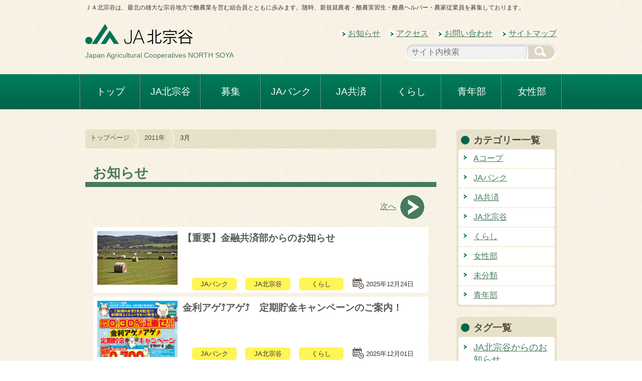

--- FILE ---
content_type: text/html; charset=UTF-8
request_url: https://ja-kitasouya.jp/news/date/2011/03
body_size: 68269
content:
<!DOCTYPE html>
<!--[if IE 7]>
<html class="ie ie7" lang="ja">
<![endif]-->
<!--[if IE 8]>
<html class="ie ie8" lang="ja">
<![endif]-->
<!--[if !(IE 7) | !(IE 8) ]><!-->
<html lang="ja">
<!--<![endif]-->
<!--[if lt IE 9]>
<script src="https://ja-kitasouya.jp/wp-content/themes/ja-kitasouya1.0/js/html5.js"></script>
<script src="https://ja-kitasouya.jp/wp-content/themes/ja-kitasouya1.0/js/html5shiv.min.js"></script>
<script src="https://ja-kitasouya.jp/wp-content/themes/ja-kitasouya1.0/js/css3-mediaqueries.js"></script>
<script src="https://ja-kitasouya.jp/wp-content/themes/ja-kitasouya1.0/js/selectivizr-min.js"></script>
<![endif]-->
<head>
    <meta http-equiv="X-UA-Compatible" content="IE=edge">
    <meta charset="UTF-8">
    <meta http-equiv="Content-Style-Type" content="text/css; charset=utf-8" />
    <meta name="viewport" content="width=device-width,initial-scale=1.0">
    <meta name="google-site-verification" content="6W6ZWLrF4vDiESTC_3jtIPSeHanFoT3GRotgPfA8x3w" />
    <meta property="og:type" content="website"><meta property="og:site_name" content="JA北宗谷"><meta name="description" content="ＪＡ北宗谷は、最北の雄大な宗谷地方で酪農業を営む組合員とともに歩みます。随時、新規就農者・酪農実習生・酪農ヘルパー・農家従業員を募集しております。"><meta property="og:description" content="ＪＡ北宗谷は、最北の雄大な宗谷地方で酪農業を営む組合員とともに歩みます。随時、新規就農者・酪農実習生・酪農ヘルパー・農家従業員を募集しております。"><meta property="og:title" content="3月 | 2011 | " /><meta property="og:url" content="https://ja-kitasouya.jp/news/date/2011/03"><meta property="og:image" content="https://ja-kitasouya.jp/wp-content/themes/ja-kitasouya1.0/img/noimg.jpg"><meta property="fb:app_id" content="533643010114011"><meta property="fb:admins" content="1373401666"><meta property="og:locale" content="ja_JP" ><meta name="keywords" content="JA北宗谷,稚内市,沼川,豊富町,酪農,牛乳">    <title>JA北宗谷 ｜ 2011 ｜ 3月</title>
    <link rel="shortcut icon" href="https://ja-kitasouya.jp/wp-content/themes/ja-kitasouya1.0/img/icon/favicon.ico">
    <link rel="apple-touch-icon" href="https://ja-kitasouya.jp/wp-content/themes/ja-kitasouya1.0/img/icon/icon.png">
    <link rel="apple-touch-icon" href="https://ja-kitasouya.jp/wp-content/themes/ja-kitasouya1.0/img/icon/icon-72.png">
    <link rel="apple-touch-icon" href="https://ja-kitasouya.jp/wp-content/themes/ja-kitasouya1.0/img/icon/icon@2x.png">
    <link rel="apple-touch-icon" href="https://ja-kitasouya.jp/wp-content/themes/ja-kitasouya1.0/img/icon/icon-72@2x.png">
    <link rel="stylesheet" href="https://ja-kitasouya.jp/wp-content/themes/ja-kitasouya1.0/normalize.css">
    <link href='https://fonts.googleapis.com/css?family=Lato:400,700,900' rel='stylesheet' type='text/css'>
       <link rel="stylesheet" href="https://ja-kitasouya.jp/wp-content/themes/ja-kitasouya1.0/style.css?v=2">
        <meta name='robots' content='max-image-preview:large' />
	<style>img:is([sizes="auto" i], [sizes^="auto," i]) { contain-intrinsic-size: 3000px 1500px }</style>
	<link rel='dns-prefetch' href='//ajax.googleapis.com' />
<script type="text/javascript">
/* <![CDATA[ */
window._wpemojiSettings = {"baseUrl":"https:\/\/s.w.org\/images\/core\/emoji\/16.0.1\/72x72\/","ext":".png","svgUrl":"https:\/\/s.w.org\/images\/core\/emoji\/16.0.1\/svg\/","svgExt":".svg","source":{"concatemoji":"https:\/\/ja-kitasouya.jp\/wp-includes\/js\/wp-emoji-release.min.js?ver=6.8.3"}};
/*! This file is auto-generated */
!function(s,n){var o,i,e;function c(e){try{var t={supportTests:e,timestamp:(new Date).valueOf()};sessionStorage.setItem(o,JSON.stringify(t))}catch(e){}}function p(e,t,n){e.clearRect(0,0,e.canvas.width,e.canvas.height),e.fillText(t,0,0);var t=new Uint32Array(e.getImageData(0,0,e.canvas.width,e.canvas.height).data),a=(e.clearRect(0,0,e.canvas.width,e.canvas.height),e.fillText(n,0,0),new Uint32Array(e.getImageData(0,0,e.canvas.width,e.canvas.height).data));return t.every(function(e,t){return e===a[t]})}function u(e,t){e.clearRect(0,0,e.canvas.width,e.canvas.height),e.fillText(t,0,0);for(var n=e.getImageData(16,16,1,1),a=0;a<n.data.length;a++)if(0!==n.data[a])return!1;return!0}function f(e,t,n,a){switch(t){case"flag":return n(e,"\ud83c\udff3\ufe0f\u200d\u26a7\ufe0f","\ud83c\udff3\ufe0f\u200b\u26a7\ufe0f")?!1:!n(e,"\ud83c\udde8\ud83c\uddf6","\ud83c\udde8\u200b\ud83c\uddf6")&&!n(e,"\ud83c\udff4\udb40\udc67\udb40\udc62\udb40\udc65\udb40\udc6e\udb40\udc67\udb40\udc7f","\ud83c\udff4\u200b\udb40\udc67\u200b\udb40\udc62\u200b\udb40\udc65\u200b\udb40\udc6e\u200b\udb40\udc67\u200b\udb40\udc7f");case"emoji":return!a(e,"\ud83e\udedf")}return!1}function g(e,t,n,a){var r="undefined"!=typeof WorkerGlobalScope&&self instanceof WorkerGlobalScope?new OffscreenCanvas(300,150):s.createElement("canvas"),o=r.getContext("2d",{willReadFrequently:!0}),i=(o.textBaseline="top",o.font="600 32px Arial",{});return e.forEach(function(e){i[e]=t(o,e,n,a)}),i}function t(e){var t=s.createElement("script");t.src=e,t.defer=!0,s.head.appendChild(t)}"undefined"!=typeof Promise&&(o="wpEmojiSettingsSupports",i=["flag","emoji"],n.supports={everything:!0,everythingExceptFlag:!0},e=new Promise(function(e){s.addEventListener("DOMContentLoaded",e,{once:!0})}),new Promise(function(t){var n=function(){try{var e=JSON.parse(sessionStorage.getItem(o));if("object"==typeof e&&"number"==typeof e.timestamp&&(new Date).valueOf()<e.timestamp+604800&&"object"==typeof e.supportTests)return e.supportTests}catch(e){}return null}();if(!n){if("undefined"!=typeof Worker&&"undefined"!=typeof OffscreenCanvas&&"undefined"!=typeof URL&&URL.createObjectURL&&"undefined"!=typeof Blob)try{var e="postMessage("+g.toString()+"("+[JSON.stringify(i),f.toString(),p.toString(),u.toString()].join(",")+"));",a=new Blob([e],{type:"text/javascript"}),r=new Worker(URL.createObjectURL(a),{name:"wpTestEmojiSupports"});return void(r.onmessage=function(e){c(n=e.data),r.terminate(),t(n)})}catch(e){}c(n=g(i,f,p,u))}t(n)}).then(function(e){for(var t in e)n.supports[t]=e[t],n.supports.everything=n.supports.everything&&n.supports[t],"flag"!==t&&(n.supports.everythingExceptFlag=n.supports.everythingExceptFlag&&n.supports[t]);n.supports.everythingExceptFlag=n.supports.everythingExceptFlag&&!n.supports.flag,n.DOMReady=!1,n.readyCallback=function(){n.DOMReady=!0}}).then(function(){return e}).then(function(){var e;n.supports.everything||(n.readyCallback(),(e=n.source||{}).concatemoji?t(e.concatemoji):e.wpemoji&&e.twemoji&&(t(e.twemoji),t(e.wpemoji)))}))}((window,document),window._wpemojiSettings);
/* ]]> */
</script>
<style id='wp-emoji-styles-inline-css' type='text/css'>

	img.wp-smiley, img.emoji {
		display: inline !important;
		border: none !important;
		box-shadow: none !important;
		height: 1em !important;
		width: 1em !important;
		margin: 0 0.07em !important;
		vertical-align: -0.1em !important;
		background: none !important;
		padding: 0 !important;
	}
</style>
<link rel='stylesheet' id='wp-block-library-css' href='https://ja-kitasouya.jp/wp-includes/css/dist/block-library/style.min.css?ver=6.8.3' type='text/css' media='all' />
<style id='classic-theme-styles-inline-css' type='text/css'>
/*! This file is auto-generated */
.wp-block-button__link{color:#fff;background-color:#32373c;border-radius:9999px;box-shadow:none;text-decoration:none;padding:calc(.667em + 2px) calc(1.333em + 2px);font-size:1.125em}.wp-block-file__button{background:#32373c;color:#fff;text-decoration:none}
</style>
<style id='global-styles-inline-css' type='text/css'>
:root{--wp--preset--aspect-ratio--square: 1;--wp--preset--aspect-ratio--4-3: 4/3;--wp--preset--aspect-ratio--3-4: 3/4;--wp--preset--aspect-ratio--3-2: 3/2;--wp--preset--aspect-ratio--2-3: 2/3;--wp--preset--aspect-ratio--16-9: 16/9;--wp--preset--aspect-ratio--9-16: 9/16;--wp--preset--color--black: #000000;--wp--preset--color--cyan-bluish-gray: #abb8c3;--wp--preset--color--white: #ffffff;--wp--preset--color--pale-pink: #f78da7;--wp--preset--color--vivid-red: #cf2e2e;--wp--preset--color--luminous-vivid-orange: #ff6900;--wp--preset--color--luminous-vivid-amber: #fcb900;--wp--preset--color--light-green-cyan: #7bdcb5;--wp--preset--color--vivid-green-cyan: #00d084;--wp--preset--color--pale-cyan-blue: #8ed1fc;--wp--preset--color--vivid-cyan-blue: #0693e3;--wp--preset--color--vivid-purple: #9b51e0;--wp--preset--gradient--vivid-cyan-blue-to-vivid-purple: linear-gradient(135deg,rgba(6,147,227,1) 0%,rgb(155,81,224) 100%);--wp--preset--gradient--light-green-cyan-to-vivid-green-cyan: linear-gradient(135deg,rgb(122,220,180) 0%,rgb(0,208,130) 100%);--wp--preset--gradient--luminous-vivid-amber-to-luminous-vivid-orange: linear-gradient(135deg,rgba(252,185,0,1) 0%,rgba(255,105,0,1) 100%);--wp--preset--gradient--luminous-vivid-orange-to-vivid-red: linear-gradient(135deg,rgba(255,105,0,1) 0%,rgb(207,46,46) 100%);--wp--preset--gradient--very-light-gray-to-cyan-bluish-gray: linear-gradient(135deg,rgb(238,238,238) 0%,rgb(169,184,195) 100%);--wp--preset--gradient--cool-to-warm-spectrum: linear-gradient(135deg,rgb(74,234,220) 0%,rgb(151,120,209) 20%,rgb(207,42,186) 40%,rgb(238,44,130) 60%,rgb(251,105,98) 80%,rgb(254,248,76) 100%);--wp--preset--gradient--blush-light-purple: linear-gradient(135deg,rgb(255,206,236) 0%,rgb(152,150,240) 100%);--wp--preset--gradient--blush-bordeaux: linear-gradient(135deg,rgb(254,205,165) 0%,rgb(254,45,45) 50%,rgb(107,0,62) 100%);--wp--preset--gradient--luminous-dusk: linear-gradient(135deg,rgb(255,203,112) 0%,rgb(199,81,192) 50%,rgb(65,88,208) 100%);--wp--preset--gradient--pale-ocean: linear-gradient(135deg,rgb(255,245,203) 0%,rgb(182,227,212) 50%,rgb(51,167,181) 100%);--wp--preset--gradient--electric-grass: linear-gradient(135deg,rgb(202,248,128) 0%,rgb(113,206,126) 100%);--wp--preset--gradient--midnight: linear-gradient(135deg,rgb(2,3,129) 0%,rgb(40,116,252) 100%);--wp--preset--font-size--small: 13px;--wp--preset--font-size--medium: 20px;--wp--preset--font-size--large: 36px;--wp--preset--font-size--x-large: 42px;--wp--preset--spacing--20: 0.44rem;--wp--preset--spacing--30: 0.67rem;--wp--preset--spacing--40: 1rem;--wp--preset--spacing--50: 1.5rem;--wp--preset--spacing--60: 2.25rem;--wp--preset--spacing--70: 3.38rem;--wp--preset--spacing--80: 5.06rem;--wp--preset--shadow--natural: 6px 6px 9px rgba(0, 0, 0, 0.2);--wp--preset--shadow--deep: 12px 12px 50px rgba(0, 0, 0, 0.4);--wp--preset--shadow--sharp: 6px 6px 0px rgba(0, 0, 0, 0.2);--wp--preset--shadow--outlined: 6px 6px 0px -3px rgba(255, 255, 255, 1), 6px 6px rgba(0, 0, 0, 1);--wp--preset--shadow--crisp: 6px 6px 0px rgba(0, 0, 0, 1);}:where(.is-layout-flex){gap: 0.5em;}:where(.is-layout-grid){gap: 0.5em;}body .is-layout-flex{display: flex;}.is-layout-flex{flex-wrap: wrap;align-items: center;}.is-layout-flex > :is(*, div){margin: 0;}body .is-layout-grid{display: grid;}.is-layout-grid > :is(*, div){margin: 0;}:where(.wp-block-columns.is-layout-flex){gap: 2em;}:where(.wp-block-columns.is-layout-grid){gap: 2em;}:where(.wp-block-post-template.is-layout-flex){gap: 1.25em;}:where(.wp-block-post-template.is-layout-grid){gap: 1.25em;}.has-black-color{color: var(--wp--preset--color--black) !important;}.has-cyan-bluish-gray-color{color: var(--wp--preset--color--cyan-bluish-gray) !important;}.has-white-color{color: var(--wp--preset--color--white) !important;}.has-pale-pink-color{color: var(--wp--preset--color--pale-pink) !important;}.has-vivid-red-color{color: var(--wp--preset--color--vivid-red) !important;}.has-luminous-vivid-orange-color{color: var(--wp--preset--color--luminous-vivid-orange) !important;}.has-luminous-vivid-amber-color{color: var(--wp--preset--color--luminous-vivid-amber) !important;}.has-light-green-cyan-color{color: var(--wp--preset--color--light-green-cyan) !important;}.has-vivid-green-cyan-color{color: var(--wp--preset--color--vivid-green-cyan) !important;}.has-pale-cyan-blue-color{color: var(--wp--preset--color--pale-cyan-blue) !important;}.has-vivid-cyan-blue-color{color: var(--wp--preset--color--vivid-cyan-blue) !important;}.has-vivid-purple-color{color: var(--wp--preset--color--vivid-purple) !important;}.has-black-background-color{background-color: var(--wp--preset--color--black) !important;}.has-cyan-bluish-gray-background-color{background-color: var(--wp--preset--color--cyan-bluish-gray) !important;}.has-white-background-color{background-color: var(--wp--preset--color--white) !important;}.has-pale-pink-background-color{background-color: var(--wp--preset--color--pale-pink) !important;}.has-vivid-red-background-color{background-color: var(--wp--preset--color--vivid-red) !important;}.has-luminous-vivid-orange-background-color{background-color: var(--wp--preset--color--luminous-vivid-orange) !important;}.has-luminous-vivid-amber-background-color{background-color: var(--wp--preset--color--luminous-vivid-amber) !important;}.has-light-green-cyan-background-color{background-color: var(--wp--preset--color--light-green-cyan) !important;}.has-vivid-green-cyan-background-color{background-color: var(--wp--preset--color--vivid-green-cyan) !important;}.has-pale-cyan-blue-background-color{background-color: var(--wp--preset--color--pale-cyan-blue) !important;}.has-vivid-cyan-blue-background-color{background-color: var(--wp--preset--color--vivid-cyan-blue) !important;}.has-vivid-purple-background-color{background-color: var(--wp--preset--color--vivid-purple) !important;}.has-black-border-color{border-color: var(--wp--preset--color--black) !important;}.has-cyan-bluish-gray-border-color{border-color: var(--wp--preset--color--cyan-bluish-gray) !important;}.has-white-border-color{border-color: var(--wp--preset--color--white) !important;}.has-pale-pink-border-color{border-color: var(--wp--preset--color--pale-pink) !important;}.has-vivid-red-border-color{border-color: var(--wp--preset--color--vivid-red) !important;}.has-luminous-vivid-orange-border-color{border-color: var(--wp--preset--color--luminous-vivid-orange) !important;}.has-luminous-vivid-amber-border-color{border-color: var(--wp--preset--color--luminous-vivid-amber) !important;}.has-light-green-cyan-border-color{border-color: var(--wp--preset--color--light-green-cyan) !important;}.has-vivid-green-cyan-border-color{border-color: var(--wp--preset--color--vivid-green-cyan) !important;}.has-pale-cyan-blue-border-color{border-color: var(--wp--preset--color--pale-cyan-blue) !important;}.has-vivid-cyan-blue-border-color{border-color: var(--wp--preset--color--vivid-cyan-blue) !important;}.has-vivid-purple-border-color{border-color: var(--wp--preset--color--vivid-purple) !important;}.has-vivid-cyan-blue-to-vivid-purple-gradient-background{background: var(--wp--preset--gradient--vivid-cyan-blue-to-vivid-purple) !important;}.has-light-green-cyan-to-vivid-green-cyan-gradient-background{background: var(--wp--preset--gradient--light-green-cyan-to-vivid-green-cyan) !important;}.has-luminous-vivid-amber-to-luminous-vivid-orange-gradient-background{background: var(--wp--preset--gradient--luminous-vivid-amber-to-luminous-vivid-orange) !important;}.has-luminous-vivid-orange-to-vivid-red-gradient-background{background: var(--wp--preset--gradient--luminous-vivid-orange-to-vivid-red) !important;}.has-very-light-gray-to-cyan-bluish-gray-gradient-background{background: var(--wp--preset--gradient--very-light-gray-to-cyan-bluish-gray) !important;}.has-cool-to-warm-spectrum-gradient-background{background: var(--wp--preset--gradient--cool-to-warm-spectrum) !important;}.has-blush-light-purple-gradient-background{background: var(--wp--preset--gradient--blush-light-purple) !important;}.has-blush-bordeaux-gradient-background{background: var(--wp--preset--gradient--blush-bordeaux) !important;}.has-luminous-dusk-gradient-background{background: var(--wp--preset--gradient--luminous-dusk) !important;}.has-pale-ocean-gradient-background{background: var(--wp--preset--gradient--pale-ocean) !important;}.has-electric-grass-gradient-background{background: var(--wp--preset--gradient--electric-grass) !important;}.has-midnight-gradient-background{background: var(--wp--preset--gradient--midnight) !important;}.has-small-font-size{font-size: var(--wp--preset--font-size--small) !important;}.has-medium-font-size{font-size: var(--wp--preset--font-size--medium) !important;}.has-large-font-size{font-size: var(--wp--preset--font-size--large) !important;}.has-x-large-font-size{font-size: var(--wp--preset--font-size--x-large) !important;}
:where(.wp-block-post-template.is-layout-flex){gap: 1.25em;}:where(.wp-block-post-template.is-layout-grid){gap: 1.25em;}
:where(.wp-block-columns.is-layout-flex){gap: 2em;}:where(.wp-block-columns.is-layout-grid){gap: 2em;}
:root :where(.wp-block-pullquote){font-size: 1.5em;line-height: 1.6;}
</style>
<link rel='stylesheet' id='contact-form-7-css' href='https://ja-kitasouya.jp/wp-content/plugins/contact-form-7/includes/css/styles.css?ver=6.1.2' type='text/css' media='all' />
<link rel='stylesheet' id='responsive-lightbox-nivo-css' href='https://ja-kitasouya.jp/wp-content/plugins/responsive-lightbox/assets/nivo/nivo-lightbox.min.css?ver=1.3.1' type='text/css' media='all' />
<link rel='stylesheet' id='responsive-lightbox-nivo-default-css' href='https://ja-kitasouya.jp/wp-content/plugins/responsive-lightbox/assets/nivo/themes/default/default.css?ver=1.3.1' type='text/css' media='all' />
<!--n2css--><!--n2js--><script type="text/javascript" src="https://ajax.googleapis.com/ajax/libs/jquery/2.1.1/jquery.min.js?ver=2.1.1" id="jquery-js"></script>
<script type="text/javascript" src="https://ja-kitasouya.jp/wp-content/plugins/responsive-lightbox/assets/nivo/nivo-lightbox.min.js?ver=1.3.1" id="responsive-lightbox-nivo-js"></script>
<script type="text/javascript" src="https://ja-kitasouya.jp/wp-includes/js/underscore.min.js?ver=1.13.7" id="underscore-js"></script>
<script type="text/javascript" src="https://ja-kitasouya.jp/wp-content/plugins/responsive-lightbox/assets/infinitescroll/infinite-scroll.pkgd.min.js?ver=4.0.1" id="responsive-lightbox-infinite-scroll-js"></script>
<script type="text/javascript" id="responsive-lightbox-js-before">
/* <![CDATA[ */
var rlArgs = {"script":"nivo","selector":"lightbox","customEvents":"","activeGalleries":true,"effect":"fall","clickOverlayToClose":true,"keyboardNav":true,"errorMessage":"The requested content cannot be loaded. Please try again later.","woocommerce_gallery":false,"ajaxurl":"https:\/\/ja-kitasouya.jp\/wp-admin\/admin-ajax.php","nonce":"9f41c3adfa","preview":false,"postId":665,"scriptExtension":false};
/* ]]> */
</script>
<script type="text/javascript" src="https://ja-kitasouya.jp/wp-content/plugins/responsive-lightbox/js/front.js?ver=2.5.3" id="responsive-lightbox-js"></script>
<link rel="https://api.w.org/" href="https://ja-kitasouya.jp/wp-json/" /><link rel="EditURI" type="application/rsd+xml" title="RSD" href="https://ja-kitasouya.jp/xmlrpc.php?rsd" />
<meta name="generator" content="WordPress 6.8.3" />
<script src="https://ja-kitasouya.jp/wp-content/themes/ja-kitasouya1.0/js/jquery.heightLine.js"></script>
<script>
jQuery(function ($) {
$("#recruit-all>li").heightLine({
    minWidth:540
});
});
</script>
</head>
<body id="pagetop">
<svg class="defs">
    <symbol id="sv-camera" viewBox="0 0 28 28" >
        <g>
        <g>
        <path d="M21,20c0,1.657-1.343,3-3,3H3c-1.657,0-3-1.343-3-3V9c0-1.657,1.343-3,3-3h15c1.657,0,3,1.343,3,3
            V20z"/>
        </g>
        <g>
        <path d="M28,20.22c0,1.59-1.01,2.07-2.244,1.068l-5.723-4.65c-1.234-1.003-1.234-2.643,0-3.646l5.723-4.65
            C26.99,7.339,28,7.819,28,9.409V20.22z"/>
        </g>
        </g>
    </symbol>
    <symbol id="sv-date" viewBox="0 0 28 28" >
        <path d="M4.689,5.062v-3.25C4.689,1.363,5.053,1,5.502,1s0.812,0.363,0.812,0.812v3.25
        c0,0.449-0.363,0.812-0.812,0.812S4.689,5.512,4.689,5.062z M18.502,5.875c0.449,0,0.812-0.363,0.812-0.812v-3.25
        C19.314,1.363,18.951,1,18.502,1c-0.449,0-0.812,0.363-0.812,0.812v3.25C17.689,5.512,18.053,5.875,18.502,5.875z M27.439,20.5
        c0,3.59-2.91,6.5-6.5,6.5s-6.5-2.91-6.5-6.5s2.91-6.5,6.5-6.5S27.439,16.91,27.439,20.5z M25.814,20.5
        c0-2.688-2.187-4.875-4.875-4.875s-4.875,2.187-4.875,4.875s2.187,4.875,4.875,4.875S25.814,23.188,25.814,20.5z M7.939,10.75h-3.25
        V14h3.25V10.75z M4.689,18.875h3.25v-3.25h-3.25V18.875z M9.564,14h3.25v-3.25h-3.25V14z M9.564,18.875h3.25v-3.25h-3.25V18.875z
         M3.064,20.338V9.125h17.875v3.25h1.625V6.037c0-0.987-0.787-1.787-1.76-1.787h-0.678v0.812c0,0.895-0.728,1.625-1.625,1.625
        c-0.897,0-1.625-0.73-1.625-1.625V4.25h-9.75v0.812c0,0.895-0.728,1.625-1.625,1.625s-1.625-0.73-1.625-1.625V4.25H3.2
        c-0.973,0-1.761,0.8-1.761,1.787v14.301c0,0.984,0.788,1.787,1.761,1.787h9.614V20.5H3.2C3.126,20.5,3.064,20.424,3.064,20.338z
         M17.689,14v-3.25h-3.25V14H17.689z M23.377,20.5h-2.438v-2.438c0-0.449-0.363-0.812-0.812-0.812c-0.449,0-0.812,0.363-0.812,0.812
        v3.25c0,0.449,0.363,0.812,0.812,0.812h3.25c0.449,0,0.812-0.363,0.812-0.812C24.189,20.863,23.826,20.5,23.377,20.5z"/>
    </symbol>
    <symbol id="sv-pen" viewBox="0 0 28 28" >
        <path d="M25.051,9.274l-1.054,1.054l-6.324-6.323l1.054-1.054c1.164-1.164,3.052-1.164,4.216,0l2.107,2.108
        C26.214,6.222,26.214,8.109,25.051,9.274z M10.296,21.919c-0.291,0.291-0.291,0.763,0,1.054c0.291,0.293,0.763,0.293,1.054,0
        l11.594-11.591l-1.055-1.054L10.296,21.919z M5.026,16.65c-0.291,0.291-0.291,0.763,0,1.054c0.291,0.291,0.763,0.291,1.054,0
        L17.673,6.112L16.62,5.059L5.026,16.65z M18.726,7.165L7.133,18.758c-0.582,0.581-0.581,1.525,0,2.107
        c0.582,0.582,1.525,0.585,2.109-0.001l11.592-11.59L18.726,7.165z M9.239,24.023c-0.357-0.357-0.528-0.809-0.592-1.275
        c-0.151,0.023-0.304,0.045-0.46,0.045c-0.796,0-1.544-0.311-2.107-0.875c-0.563-0.565-0.873-1.311-0.873-2.107
        c0-0.146,0.022-0.287,0.042-0.428c-0.482-0.065-0.927-0.277-1.276-0.626c-0.033-0.033-0.045-0.079-0.076-0.115l-1.819,7.28
        l7.261-1.818C9.306,24.076,9.27,24.054,9.239,24.023z"/>
    </symbol>
    <symbol id="sv-pdf" viewBox="26 12 74 102" >
        <g>
        <path d="M61.5,88.8c-1.2,0-2,0.1-2.5,0.2v15.9c0.5,0.1,1.2,0.1,1.9,0.1c5,0,8.2-2.7,8.2-8.5C69.2,91.5,66.2,88.8,61.5,88.8z"/>
        <path d="M40.3,88.7c-1.1,0-1.9,0.1-2.3,0.2v7.2c0.5,0.1,1,0.1,1.8,0.1c2.9,0,4.7-1.5,4.7-4C44.6,90.1,43,88.7,40.3,88.7z"/>
        <path d="M100,36.4c0-0.5-0.2-0.9-0.5-1.3L79.8,12.7c0,0,0,0,0,0c-0.1-0.1-0.3-0.2-0.4-0.3c0,0-0.1-0.1-0.1-0.1
        c-0.1-0.1-0.3-0.1-0.4-0.2c0,0-0.1,0-0.1,0c-0.1,0-0.3-0.1-0.5-0.1H30c-2.2,0-4,1.8-4,4v94c0,2.2,1.8,4,4,4h66c2.2,0,4-1.8,4-4
        V36.7C100,36.6,100,36.5,100,36.4z M47.8,97.9c-1.9,1.8-4.6,2.6-7.9,2.6c-0.7,0-1.4,0-1.9-0.1v8.7h-5.4V85.1
        c1.7-0.3,4.1-0.5,7.4-0.5c3.4,0,5.8,0.6,7.4,1.9c1.5,1.2,2.6,3.2,2.6,5.6S49.2,96.5,47.8,97.9z M70.9,106.1
        c-2.6,2.1-6.4,3.1-11.2,3.1c-2.8,0-4.9-0.2-6.2-0.4V85.1c2-0.3,4.6-0.5,7.4-0.5c4.6,0,7.6,0.8,9.9,2.6C73.4,89,75,92,75,96.3
        C75,101,73.3,104.2,70.9,106.1z M93.4,89.3h-9.3v5.5h8.7v4.5h-8.7v9.8h-5.5V84.8h14.8C93.4,84.8,93.4,89.3,93.4,89.3z M30,79.9V16
        h46.3v20.5c0,1.1,0.9,2,2,2H96l0,41.5H30z"/>
        <path d="M83.5,55c-0.1,0-2.9-0.3-7.3-0.3c-1.4,0-2.7,0-4.1,0.1C63.6,48.4,56.6,42,52.9,38.4C53,38,53,37.7,53,37.4
        c0.5-5.2-0.1-8.7-1.6-10.5c-1-1.1-2.5-1.5-4.1-1.1c-1,0.3-2.8,1.2-3.4,3.1c-0.6,2.1,0.4,4.7,3.1,7.7c0,0,1,1,2.6,2.6
        c-1.1,5.2-3.9,16.3-5.3,21.7c-3.2,1.7-5.9,3.8-8,6.2l-0.1,0.2l-0.1,0.2c-0.2,0.5-1.2,2.8-0.5,4.7c0.4,0.9,1,1.5,1.9,1.8l0.2,0.1
        c0,0,0.2,0,0.6,0c1.7,0,5.8-0.9,8-9l0.5-2.1c7.7-3.7,17.4-5,24.3-5.3c3.6,2.7,7.2,5.1,10.6,7.3l0.1,0.1c0.2,0.1,1.7,0.8,3.5,0.8
        l0,0c2.5,0,4.4-1.6,5.1-4.3l0-0.2c0.2-1.6-0.2-3-1.1-4C87.5,55.2,83.8,55,83.5,55z M38.4,71.2C38.4,71.2,38.4,71.2,38.4,71.2
        c-0.2-0.5,0-1.4,0.3-2.1c1.3-1.4,2.8-2.7,4.5-3.9C41.6,70.7,39.1,71.2,38.4,71.2z M49.2,34.7L49.2,34.7c-2.6-2.9-2.6-4.3-2.4-4.8
        c0.2-0.8,1.3-1.1,1.3-1.1c0.5-0.1,0.8-0.1,1.1,0.2c0.6,0.7,1.2,2.8,1,6.7C49.5,35.1,49.2,34.7,49.2,34.7z M47.9,59.4l0-0.2l0,0
        c1.3-5.1,3.2-12.6,4.3-17.4l0,0l0,0c3.5,3.3,8.9,8.1,15.3,13.1l-0.1,0l0.1,0.1C61.5,55.6,54.3,56.8,47.9,59.4z M87.6,61.1
        c-0.5,1.7-1.3,1.9-2.2,1.9l0,0c-0.9,0-1.9-0.4-2.1-0.5c-2.4-1.5-4.8-3.1-7.2-4.8c0,0,0,0,0.1,0c4.2,0,7,0.3,7.1,0.3
        c0.7,0,2.9,0.4,3.9,1.5C87.6,59.9,87.7,60.4,87.6,61.1z"/>
        </g>
    </symbol>
    <symbol id="sv-link" viewBox="10.6 10.9 28.9 28.2" >
        <path d="M28.6,10.9l2.8,2.8H12.1c-0.8,0-1.5,0.7-1.5,1.5v22.3c0,0.8,0.7,1.5,1.5,1.5h22.3c0.8,0,1.5-0.7,1.5-1.5V18.5l0.1-0.1
	l3.4,3.4l0-10.8C39.4,10.9,28.6,10.9,28.6,10.9z M32.9,36.1H13.6V16.7h16L18.8,27.5l4,4l10.1-10.1V36.1L32.9,36.1z"/>
    </symbol>
    <symbol id="sv-top" viewBox="11.3 10.9 28.2 28.2" >
        <path d="M11.3,25c0,7.8,6.3,14.1,14.1,14.1c7.8,0,14.1-6.3,14.1-14.1c0-7.8-6.3-14.1-14.1-14.1
	C17.6,10.9,11.3,17.2,11.3,25z M34.5,30h-4.9l-4.1-6l-4.1,6h-4.9l9-13.1L34.5,30z"/>
    </symbol>
</svg>
<header>
    <h4>ＪＡ北宗谷は、最北の雄大な宗谷地方で酪農業を営む組合員とともに歩みます。随時、新規就農者・酪農実習生・酪農ヘルパー・農家従業員を募集しております。</h4>
    <div id="logo-top">
        <a href="https://ja-kitasouya.jp" title="トップページ">JA北宗谷　トップページ</a><span>Japan Agricultural Cooperatives NORTH SOYA</span>
          </div>
    <ul id="head-nav">
        <li><a href="https://ja-kitasouya.jp/news" title="お知らせ">お知らせ</a></li>
        <li><a href="https://ja-kitasouya.jp/kitasouya/access" title="アクセス">アクセス</a></li>
        <li><a href="https://ja-kitasouya.jp/contact" title="お問い合わせ">お問い合わせ</a></li>
        <li><a href="https://ja-kitasouya.jp/sitemap" title="サイトマップ">サイトマップ</a></li>
    </ul>
    <form role="search" method="get" id="searchform" class="searchform" action="https://ja-kitasouya.jp/">
        <div>
          <input type="text" placeholder="サイト内検索" name="s" id="s">
          <input type="submit" id="searchsubmit" value="">
        </div>
    </form>

</header>
<nav>
    <ul id="main-nav">
        <li data-submenu-id="submenu-top"><a href="https://ja-kitasouya.jp" title="トップページ">トップ</a></li>
        <li data-submenu-id="submenu-kitasouya"><a href="https://ja-kitasouya.jp/kitasouya/outline" title="JA北宗谷">JA北宗谷</a>
            <ul id="submenu-kitasouya" class="sub-nav">
                <span class="sikaku">　</span>
                <span class="sankaku">　</span>
                <li><a href="https://ja-kitasouya.jp/kitasouya/outline" title="JA北宗谷の概要">JA北宗谷の概要</a></li>
                <li><a href="https://ja-kitasouya.jp/kitasouya/vision" title="JA北宗谷の目指す農業">JA北宗谷の目指す農業</a></li>
                <li><a href="https://ja-kitasouya.jp/kitasouya/results" title="販売実績">販売実績</a></li>
                <li><a href="https://ja-kitasouya.jp/kitasouya/access" title="アクセス">アクセス</a></li>
            </ul></li>
        <li data-submenu-id="submenu-recruit"><a href="https://ja-kitasouya.jp/recruit/new-farmer" title="募集">募集</a>
            <ul id="submenu-recruit" class="sub-nav">
                <span class="sikaku">　</span>
                <span class="sankaku sankaku2">　</span>
                <li><a href="https://ja-kitasouya.jp/recruit/new-farmer" title="新規就農者募集">新規就農者募集</a></li>
                <li><a href="https://ja-kitasouya.jp/recruit/nagare" title="新規就農の流れ">新規就農の流れ</a></li>
                <li><a href="https://ja-kitasouya.jp/recruit/intern" title="実習生募集">実習生募集</a></li>
                <li><a href="https://ja-kitasouya.jp/recruit/helper" title="酪農ヘルパー募集">酪農ヘルパー募集</a></li>
                <li><a href="https://ja-kitasouya.jp/recruit/one-day" title="酪農家の一日">酪農家の一日</a></li>
                <li><a href="https://ja-kitasouya.jp/recruit/one-day-2" title="酪農家の一日(放牧型)">酪農家の一日(放牧型)</a></li>
                <li><a href="https://ja-kitasouya.jp/recruit_info" title="求人情報">求人情報</a></li>
            </ul></li>
        <li data-submenu-id="submenu-jabank"><a href="https://ja-kitasouya.jp/jabank" title="JAバンク">JAバンク</a></li>
        <li data-submenu-id="submenu-jakyousai"><a href="https://ja-kitasouya.jp/jakyousai" title="JA共済">JA共済</a></li>
        <li data-submenu-id="submenu-life"><a href="https://ja-kitasouya.jp/life" title="くらし">くらし</a></li>
        <li data-submenu-id="submenu-seinenbu"><a href="https://ja-kitasouya.jp/seinenbu" title="青年部">青年部</a></li>
        <li data-submenu-id="submenu-joseibu"><a href="https://ja-kitasouya.jp/joseibu" title="女性部">女性部</a></li>
    </ul>
</nav>
<div id="contents" class="wrapper">
    <div id="inner">
            <ul id="pankuzu"><li><a href="https://ja-kitasouya.jp/">トップページ</a></li><li><a href="https://ja-kitasouya.jp/news/date/2011">2011年</a></li><li>3月</li></ul>                <h1>お知らせ</h1>
    <ul id="pagination" class="pagination-top">
<li class="next_pagelink"><a href="https://ja-kitasouya.jp/news/date/2011/03/page/2" >次へ<svg><use xlink:href="#sv-top"/></svg></a></li>
</ul>
            <ul class="postlist">

            <li >
            <h3><a href="https://ja-kitasouya.jp/news/7606" title="【重要】金融共済部からのお知らせ">【重要】金融共済部からのお知らせ</a></h3>
            <span class="imgbox"><img src="https://ja-kitasouya.jp/wp-content/themes/ja-kitasouya1.0/img/noimg.jpg" alt="【重要】金融共済部からのお知らせ" class="img-yoko"/></span>
            <p class="postmeta">
                                            <span class="caticon caticon-jabank">JAバンク</span>
                              <span class="caticon caticon-kitasouya">JA北宗谷</span>
                              <span class="caticon caticon-life">くらし</span>
                          <svg><use xlink:href="#sv-date"/></svg>
            <span>2025年12月24日　</span>
            </p>
            </li>

            <li >
            <h3><a href="https://ja-kitasouya.jp/news/7591" title="金利アゲ⤴アゲ⤴　定期貯金キャンペーンのご案内！">金利アゲ⤴アゲ⤴　定期貯金キャンペーンのご案内！</a></h3>
            <span class="imgbox"><img src="https://ja-kitasouya.jp/wp-content/uploads/2025/11/【確定】金利上乗せ定期貯金キャンペーン2025冬A4_page-0001.jpg" alt="金利アゲ⤴アゲ⤴　定期貯金キャンペーンのご案内！" class="img-yoko"/></span>
            <p class="postmeta">
                                            <span class="caticon caticon-jabank">JAバンク</span>
                              <span class="caticon caticon-kitasouya">JA北宗谷</span>
                              <span class="caticon caticon-life">くらし</span>
                          <svg><use xlink:href="#sv-date"/></svg>
            <span>2025年12月01日　</span>
            </p>
            </li>

            <li >
            <h3><a href="https://ja-kitasouya.jp/news/7580" title="マイカーローンキャンペーン2025冬のご案内！！">マイカーローンキャンペーン2025冬のご案内！！</a></h3>
            <span class="imgbox"><img src="https://ja-kitasouya.jp/wp-content/uploads/2021/07/Yorizo_HP_021.jpg" alt="マイカーローンキャンペーン2025冬のご案内！！" class="img-yoko"/></span>
            <p class="postmeta">
                                            <span class="caticon caticon-jabank">JAバンク</span>
                              <span class="caticon caticon-kitasouya">JA北宗谷</span>
                              <span class="caticon caticon-life">くらし</span>
                          <svg><use xlink:href="#sv-date"/></svg>
            <span>2025年11月01日　</span>
            </p>
            </li>

            <li >
            <h3><a href="https://ja-kitasouya.jp/news/7576" title="2025冬の懸賞金付き定期貯金キャンペーンのご案内！！">2025冬の懸賞金付き定期貯金キャンペーンのご案内！！</a></h3>
            <span class="imgbox"><img src="https://ja-kitasouya.jp/wp-content/uploads/2021/07/Yorizo_HP_021.jpg" alt="2025冬の懸賞金付き定期貯金キャンペーンのご案内！！" class="img-yoko"/></span>
            <p class="postmeta">
                                            <span class="caticon caticon-jabank">JAバンク</span>
                              <span class="caticon caticon-kitasouya">JA北宗谷</span>
                              <span class="caticon caticon-life">くらし</span>
                          <svg><use xlink:href="#sv-date"/></svg>
            <span>2025年11月01日　</span>
            </p>
            </li>

            <li >
            <h3><a href="https://ja-kitasouya.jp/news/7572" title="定型約款の一部改正について">定型約款の一部改正について</a></h3>
            <span class="imgbox"><img src="https://ja-kitasouya.jp/wp-content/uploads/2021/07/Yorizo_HP_021.jpg" alt="定型約款の一部改正について" class="img-yoko"/></span>
            <p class="postmeta">
                                            <span class="caticon caticon-jabank">JAバンク</span>
                          <svg><use xlink:href="#sv-date"/></svg>
            <span>2025年10月31日　</span>
            </p>
            </li>

            <li >
            <h3><a href="https://ja-kitasouya.jp/news/7557" title="法人のお客さまの新規口座開設にかかる重要なお知らせ">法人のお客さまの新規口座開設にかかる重要なお知らせ</a></h3>
            <span class="imgbox"><img src="https://ja-kitasouya.jp/wp-content/uploads/2025/09/法人のお客さまの新規口座開設にかかる重要なお知らせ-1.png" alt="法人のお客さまの新規口座開設にかかる重要なお知らせ" class="img-yoko"/></span>
            <p class="postmeta">
                                            <span class="caticon caticon-jabank">JAバンク</span>
                          <svg><use xlink:href="#sv-date"/></svg>
            <span>2025年09月30日　</span>
            </p>
            </li>

            <li >
            <h3><a href="https://ja-kitasouya.jp/news/7553" title="ＪＡバンクよりフィッシング詐欺の被害防止に関する大切なお知らせ">ＪＡバンクよりフィッシング詐欺の被害防止に関する大切なお知らせ</a></h3>
            <span class="imgbox"><img src="https://ja-kitasouya.jp/wp-content/uploads/2025/09/フィッシング詐欺の被害防止に関する大切なお知らせ-2.png" alt="ＪＡバンクよりフィッシング詐欺の被害防止に関する大切なお知らせ" class="img-yoko"/></span>
            <p class="postmeta">
                                            <span class="caticon caticon-jabank">JAバンク</span>
                          <svg><use xlink:href="#sv-date"/></svg>
            <span>2025年09月30日　</span>
            </p>
            </li>

            <li >
            <h3><a href="https://ja-kitasouya.jp/news/7547" title="JAバンクからのお知らせ">JAバンクからのお知らせ</a></h3>
            <span class="imgbox"><img src="https://ja-kitasouya.jp/wp-content/uploads/2021/07/Yorizo_HP_021.jpg" alt="JAバンクからのお知らせ" class="img-yoko"/></span>
            <p class="postmeta">
                                            <span class="caticon caticon-jabank">JAバンク</span>
                          <svg><use xlink:href="#sv-date"/></svg>
            <span>2025年09月19日　</span>
            </p>
            </li>

            <li >
            <h3><a href="https://ja-kitasouya.jp/news/7519" title="定型約款の一部改正について">定型約款の一部改正について</a></h3>
            <span class="imgbox"><img src="https://ja-kitasouya.jp/wp-content/uploads/2021/07/Yorizo_HP_021.jpg" alt="定型約款の一部改正について" class="img-yoko"/></span>
            <p class="postmeta">
                                            <span class="caticon caticon-jabank">JAバンク</span>
                          <svg><use xlink:href="#sv-date"/></svg>
            <span>2025年09月10日　</span>
            </p>
            </li>

            <li >
            <h3><a href="https://ja-kitasouya.jp/news/7516" title="信用事業手数料の一部改正のお知らせ">信用事業手数料の一部改正のお知らせ</a></h3>
            <span class="imgbox"><img src="https://ja-kitasouya.jp/wp-content/uploads/2021/07/Yorizo_HP_021.jpg" alt="信用事業手数料の一部改正のお知らせ" class="img-yoko"/></span>
            <p class="postmeta">
                                            <span class="caticon caticon-jabank">JAバンク</span>
                          <svg><use xlink:href="#sv-date"/></svg>
            <span>2025年09月05日　</span>
            </p>
            </li>
            </ul>
<ul id="pagination" class="pagination-bottom">
<li class="next_pagelink"><a href="https://ja-kitasouya.jp/news/date/2011/03/page/2" >次へ<svg><use xlink:href="#sv-top"/></svg></a></li>
</ul>
    </div>
    <div id="sidebar">
<div id="categories-2" class="widget widget_categories side-nav"><h3>カテゴリー一覧</h3>
			<ul>
					<li class="cat-item cat-item-10"><a href="https://ja-kitasouya.jp/news/category/life/a-coop">Aコープ</a>
</li>
	<li class="cat-item cat-item-6"><a href="https://ja-kitasouya.jp/news/category/jabank">JAバンク</a>
</li>
	<li class="cat-item cat-item-7"><a href="https://ja-kitasouya.jp/news/category/jakyousai">JA共済</a>
</li>
	<li class="cat-item cat-item-3"><a href="https://ja-kitasouya.jp/news/category/kitasouya">JA北宗谷</a>
</li>
	<li class="cat-item cat-item-4"><a href="https://ja-kitasouya.jp/news/category/life">くらし</a>
</li>
	<li class="cat-item cat-item-5"><a href="https://ja-kitasouya.jp/news/category/joseibu">女性部</a>
</li>
	<li class="cat-item cat-item-1"><a href="https://ja-kitasouya.jp/news/category/nocat">未分類</a>
</li>
	<li class="cat-item cat-item-2"><a href="https://ja-kitasouya.jp/news/category/seinenbu">青年部</a>
</li>
			</ul>

			</div><div id="tw-3" class="widget tw side-nav"><h3>タグ一覧</h3><div class="tw"><ul class="tw-tag-cloud"><li><a href="https://ja-kitasouya.jp/news/tag/ja%e5%8c%97%e5%ae%97%e8%b0%b7" title="10 topics" rel="tag"
							style="font-size: 1.1em;">JA北宗谷からのお知らせ</a></li>
	<li><a href="https://ja-kitasouya.jp/news/tag/%e5%ad%a3%e7%af%80" title="10 topics" rel="tag"
							style="font-size: 1.1em;">季節</a></li>
	<li><a href="https://ja-kitasouya.jp/news/tag/%e3%82%ad%e3%83%a3%e3%83%b3%e3%83%9a%e3%83%bc%e3%83%b3" title="10 topics" rel="tag"
							style="font-size: 1.1em;">キャンペーン</a></li>
	<li><a href="https://ja-kitasouya.jp/news/tag/%e9%a3%9f%e8%82%b2" title="9 topics" rel="tag"
							style="font-size: 1.0666666666667em;">食育</a></li>
	<li><a href="https://ja-kitasouya.jp/news/tag/%e5%a9%9a%e6%b4%bb" title="9 topics" rel="tag"
							style="font-size: 1.0666666666667em;">婚活</a></li>
	<li><a href="https://ja-kitasouya.jp/news/tag/%e3%83%93%e3%83%bc%e3%83%ab%e7%a5%ad%e3%82%8a" title="8 topics" rel="tag"
							style="font-size: 1.0333333333333em;">ビール祭り</a></li>
	<li><a href="https://ja-kitasouya.jp/news/tag/%e7%a0%94%e4%bf%ae%e4%bc%9a" title="7 topics" rel="tag"
							style="font-size: 1em;">研修会</a></li>
	<li><a href="https://ja-kitasouya.jp/news/tag/%e7%b7%8f%e4%bc%9a" title="7 topics" rel="tag"
							style="font-size: 1em;">総会</a></li>
	<li><a href="https://ja-kitasouya.jp/news/tag/%e5%90%8c%e5%bf%97%e4%bc%9a" title="7 topics" rel="tag"
							style="font-size: 1em;">同志会</a></li>
	<li><a href="https://ja-kitasouya.jp/news/tag/%e5%85%b1%e9%80%b2%e4%bc%9a" title="7 topics" rel="tag"
							style="font-size: 1em;">共進会</a></li>
	<li><a href="https://ja-kitasouya.jp/news/tag/greengrass" title="6 topics" rel="tag"
							style="font-size: 0.96666666666667em;">Gree&quot;N&quot;Grass</a></li>
	<li><a href="https://ja-kitasouya.jp/news/tag/%e8%a6%96%e5%af%9f" title="6 topics" rel="tag"
							style="font-size: 0.96666666666667em;">視察</a></li>
	<li><a href="https://ja-kitasouya.jp/news/tag/%e5%8b%95%e7%94%bb" title="6 topics" rel="tag"
							style="font-size: 0.96666666666667em;">動画</a></li>
	<li><a href="https://ja-kitasouya.jp/news/tag/%e3%82%a8%e3%83%ab%e3%83%80%e3%83%bc" title="6 topics" rel="tag"
							style="font-size: 0.96666666666667em;">エルダー</a></li>
	<li><a href="https://ja-kitasouya.jp/news/tag/%e3%82%b3%e3%83%b3%e3%83%88%e3%83%a9" title="6 topics" rel="tag"
							style="font-size: 0.96666666666667em;">コントラ</a></li>
	<li><a href="https://ja-kitasouya.jp/news/tag/%e4%b8%80%e7%95%aa%e8%8d%89%e5%8f%8e%e7%a9%ab" title="6 topics" rel="tag"
							style="font-size: 0.96666666666667em;">一番草収穫</a></li>
	<li><a href="https://ja-kitasouya.jp/news/tag/%e3%83%9f%e3%83%ab%e3%82%af%e3%83%a9%e3%83%b3%e3%83%89%e5%8c%97%e6%b5%b7%e9%81%93" title="5 topics" rel="tag"
							style="font-size: 0.93333333333333em;">ミルクランド北海道</a></li>
	<li><a href="https://ja-kitasouya.jp/news/tag/%e5%85%a5%e6%9c%ad" title="3 topics" rel="tag"
							style="font-size: 0.86666666666667em;">入札</a></li>
	<li><a href="https://ja-kitasouya.jp/news/tag/%e8%be%b2%e6%a5%ad%e4%ba%ba%e3%83%95%e3%82%a7%e3%82%a2" title="2 topics" rel="tag"
							style="font-size: 0.83333333333333em;">農業人フェア</a></li>
	<li><a href="https://ja-kitasouya.jp/news/tag/%e9%85%aa%e8%be%b2%e7%a5%ad%e3%82%8a" title="2 topics" rel="tag"
							style="font-size: 0.83333333333333em;">酪農祭り</a></li>
	<li><a href="https://ja-kitasouya.jp/news/tag/%e7%b5%84%e5%90%88%e5%93%a1" title="2 topics" rel="tag"
							style="font-size: 0.83333333333333em;">組合員</a></li>
	<li><a href="https://ja-kitasouya.jp/news/tag/%e8%8d%89%e5%9c%b0%e9%9b%a3%e9%98%b2%e9%99%a4%e9%9b%91%e8%8d%89%e9%a7%86%e9%99%a4%e5%af%be%e7%ad%96" title="2 topics" rel="tag"
							style="font-size: 0.83333333333333em;">草地難防除雑草駆除対策</a></li>
	<li><a href="https://ja-kitasouya.jp/news/tag/%e9%85%aa%e8%be%b2%e6%a5%ad" title="2 topics" rel="tag"
							style="font-size: 0.83333333333333em;">酪農業</a></li>
	<li><a href="https://ja-kitasouya.jp/news/tag/%e5%a4%a7%e5%a3%b2%e5%87%ba%e3%81%97" title="2 topics" rel="tag"
							style="font-size: 0.83333333333333em;">大売出し</a></li>
	<li><a href="https://ja-kitasouya.jp/news/tag/%e6%87%87%e8%ab%87%e4%bc%9a" title="1 topics" rel="tag"
							style="font-size: 0.8em;">懇談会</a></li>
	<li><a href="https://ja-kitasouya.jp/news/tag/%e6%94%be%e7%89%a7" title="1 topics" rel="tag"
							style="font-size: 0.8em;">放牧</a></li>
	<li><a href="https://ja-kitasouya.jp/news/tag/6%e6%ac%a1%e5%8c%96" title="1 topics" rel="tag"
							style="font-size: 0.8em;">6次化</a></li>
	<li><a href="https://ja-kitasouya.jp/news/tag/ja2mp" title="1 topics" rel="tag"
							style="font-size: 0.8em;">JA2MP</a></li>
	<li><a href="https://ja-kitasouya.jp/news/tag/%e6%96%b0%e8%a6%8f%e5%b0%b1%e8%be%b2" title="1 topics" rel="tag"
							style="font-size: 0.8em;">新規就農</a></li>
	<li><a href="https://ja-kitasouya.jp/news/tag/%e3%81%82%e3%81%90%e3%82%8a%e7%8e%8b%e5%9b%bd%e5%8c%97%e6%b5%b7%e9%81%93%ef%bd%8e%ef%bd%85%ef%bd%98%ef%bd%94" title="1 topics" rel="tag"
							style="font-size: 0.8em;">あぐり王国北海道ＮＥＸＴ</a></li>
	<li><a href="https://ja-kitasouya.jp/news/tag/%e3%82%a4%e3%83%b3%e3%83%9c%e3%82%a4%e3%82%b9" title="1 topics" rel="tag"
							style="font-size: 0.8em;">インボイス</a></li>
	<li><a href="https://ja-kitasouya.jp/news/tag/%e6%b1%82%e4%ba%ba%e6%83%85%e5%a0%b1" title="1 topics" rel="tag"
							style="font-size: 0.8em;">求人情報</a></li>
	<li><a href="https://ja-kitasouya.jp/news/tag/%e6%b1%82%e4%ba%ba" title="1 topics" rel="tag"
							style="font-size: 0.8em;">求人</a></li>
	<li><a href="https://ja-kitasouya.jp/news/tag/%e9%85%aa%e8%be%b2%e7%a5%ad" title="1 topics" rel="tag"
							style="font-size: 0.8em;">酪農祭</a></li>
	<li><a href="https://ja-kitasouya.jp/news/tag/ja%e5%85%b1%e6%b8%88" title="1 topics" rel="tag"
							style="font-size: 0.8em;">JA共済からのお知らせ</a></li>
	<li><a href="https://ja-kitasouya.jp/news/tag/%e7%99%bb%e9%8c%b2%e7%95%aa%e5%8f%b7" title="1 topics" rel="tag"
							style="font-size: 0.8em;">登録番号</a></li></ul></div></div><div id="wpb-caw-widget-2" class="widget wpb_caw_widget side-nav"><h3>日付別</h3>		<ul class="compact-archives" style="text-transform: capitalize;" >
			<li><strong><a href="https://ja-kitasouya.jp/news/date/2025">2025</a>: </strong> <span class="emptymonth">01</span> <a href="https://ja-kitasouya.jp/news/date/2025/02" title="2月 2001">02</a> <span class="emptymonth">03</span> <a href="https://ja-kitasouya.jp/news/date/2025/04" title="4月 2001">04</a> <span class="emptymonth">05</span> <a href="https://ja-kitasouya.jp/news/date/2025/06" title="6月 2001">06</a> <span class="emptymonth">07</span> <a href="https://ja-kitasouya.jp/news/date/2025/08" title="8月 2001">08</a> <a href="https://ja-kitasouya.jp/news/date/2025/09" title="9月 2001">09</a> <a href="https://ja-kitasouya.jp/news/date/2025/10" title="10月 2001">10</a> <a href="https://ja-kitasouya.jp/news/date/2025/11" title="11月 2001">11</a> <a href="https://ja-kitasouya.jp/news/date/2025/12" title="12月 2001">12</a> </li>
<li><strong><a href="https://ja-kitasouya.jp/news/date/2024">2024</a>: </strong> <a href="https://ja-kitasouya.jp/news/date/2024/01" title="1月 2001">01</a> <a href="https://ja-kitasouya.jp/news/date/2024/02" title="2月 2001">02</a> <span class="emptymonth">03</span> <a href="https://ja-kitasouya.jp/news/date/2024/04" title="4月 2001">04</a> <span class="emptymonth">05</span> <a href="https://ja-kitasouya.jp/news/date/2024/06" title="6月 2001">06</a> <span class="emptymonth">07</span> <span class="emptymonth">08</span> <a href="https://ja-kitasouya.jp/news/date/2024/09" title="9月 2001">09</a> <a href="https://ja-kitasouya.jp/news/date/2024/10" title="10月 2001">10</a> <a href="https://ja-kitasouya.jp/news/date/2024/11" title="11月 2001">11</a> <span class="emptymonth">12</span> </li>
<li><strong><a href="https://ja-kitasouya.jp/news/date/2023">2023</a>: </strong> <a href="https://ja-kitasouya.jp/news/date/2023/01" title="1月 2001">01</a> <a href="https://ja-kitasouya.jp/news/date/2023/02" title="2月 2001">02</a> <span class="emptymonth">03</span> <a href="https://ja-kitasouya.jp/news/date/2023/04" title="4月 2001">04</a> <a href="https://ja-kitasouya.jp/news/date/2023/05" title="5月 2001">05</a> <a href="https://ja-kitasouya.jp/news/date/2023/06" title="6月 2001">06</a> <span class="emptymonth">07</span> <a href="https://ja-kitasouya.jp/news/date/2023/08" title="8月 2001">08</a> <span class="emptymonth">09</span> <span class="emptymonth">10</span> <a href="https://ja-kitasouya.jp/news/date/2023/11" title="11月 2001">11</a> <span class="emptymonth">12</span> </li>
<li><strong><a href="https://ja-kitasouya.jp/news/date/2022">2022</a>: </strong> <a href="https://ja-kitasouya.jp/news/date/2022/01" title="1月 2001">01</a> <span class="emptymonth">02</span> <span class="emptymonth">03</span> <span class="emptymonth">04</span> <a href="https://ja-kitasouya.jp/news/date/2022/05" title="5月 2001">05</a> <span class="emptymonth">06</span> <a href="https://ja-kitasouya.jp/news/date/2022/07" title="7月 2001">07</a> <a href="https://ja-kitasouya.jp/news/date/2022/08" title="8月 2001">08</a> <a href="https://ja-kitasouya.jp/news/date/2022/09" title="9月 2001">09</a> <a href="https://ja-kitasouya.jp/news/date/2022/10" title="10月 2001">10</a> <a href="https://ja-kitasouya.jp/news/date/2022/11" title="11月 2001">11</a> <a href="https://ja-kitasouya.jp/news/date/2022/12" title="12月 2001">12</a> </li>
<li><strong><a href="https://ja-kitasouya.jp/news/date/2021">2021</a>: </strong> <a href="https://ja-kitasouya.jp/news/date/2021/01" title="1月 2001">01</a> <span class="emptymonth">02</span> <a href="https://ja-kitasouya.jp/news/date/2021/03" title="3月 2001">03</a> <span class="emptymonth">04</span> <a href="https://ja-kitasouya.jp/news/date/2021/05" title="5月 2001">05</a> <a href="https://ja-kitasouya.jp/news/date/2021/06" title="6月 2001">06</a> <a href="https://ja-kitasouya.jp/news/date/2021/07" title="7月 2001">07</a> <span class="emptymonth">08</span> <a href="https://ja-kitasouya.jp/news/date/2021/09" title="9月 2001">09</a> <span class="emptymonth">10</span> <a href="https://ja-kitasouya.jp/news/date/2021/11" title="11月 2001">11</a> <span class="emptymonth">12</span> </li>
<li><strong><a href="https://ja-kitasouya.jp/news/date/2020">2020</a>: </strong> <span class="emptymonth">01</span> <span class="emptymonth">02</span> <a href="https://ja-kitasouya.jp/news/date/2020/03" title="3月 2001">03</a> <a href="https://ja-kitasouya.jp/news/date/2020/04" title="4月 2001">04</a> <span class="emptymonth">05</span> <a href="https://ja-kitasouya.jp/news/date/2020/06" title="6月 2001">06</a> <a href="https://ja-kitasouya.jp/news/date/2020/07" title="7月 2001">07</a> <span class="emptymonth">08</span> <span class="emptymonth">09</span> <span class="emptymonth">10</span> <span class="emptymonth">11</span> <span class="emptymonth">12</span> </li>
<li><strong><a href="https://ja-kitasouya.jp/news/date/2019">2019</a>: </strong> <span class="emptymonth">01</span> <span class="emptymonth">02</span> <a href="https://ja-kitasouya.jp/news/date/2019/03" title="3月 2001">03</a> <a href="https://ja-kitasouya.jp/news/date/2019/04" title="4月 2001">04</a> <a href="https://ja-kitasouya.jp/news/date/2019/05" title="5月 2001">05</a> <a href="https://ja-kitasouya.jp/news/date/2019/06" title="6月 2001">06</a> <a href="https://ja-kitasouya.jp/news/date/2019/07" title="7月 2001">07</a> <span class="emptymonth">08</span> <span class="emptymonth">09</span> <a href="https://ja-kitasouya.jp/news/date/2019/10" title="10月 2001">10</a> <a href="https://ja-kitasouya.jp/news/date/2019/11" title="11月 2001">11</a> <a href="https://ja-kitasouya.jp/news/date/2019/12" title="12月 2001">12</a> </li>
<li><strong><a href="https://ja-kitasouya.jp/news/date/2018">2018</a>: </strong> <span class="emptymonth">01</span> <a href="https://ja-kitasouya.jp/news/date/2018/02" title="2月 2001">02</a> <a href="https://ja-kitasouya.jp/news/date/2018/03" title="3月 2001">03</a> <a href="https://ja-kitasouya.jp/news/date/2018/04" title="4月 2001">04</a> <a href="https://ja-kitasouya.jp/news/date/2018/05" title="5月 2001">05</a> <a href="https://ja-kitasouya.jp/news/date/2018/06" title="6月 2001">06</a> <a href="https://ja-kitasouya.jp/news/date/2018/07" title="7月 2001">07</a> <a href="https://ja-kitasouya.jp/news/date/2018/08" title="8月 2001">08</a> <span class="emptymonth">09</span> <a href="https://ja-kitasouya.jp/news/date/2018/10" title="10月 2001">10</a> <a href="https://ja-kitasouya.jp/news/date/2018/11" title="11月 2001">11</a> <a href="https://ja-kitasouya.jp/news/date/2018/12" title="12月 2001">12</a> </li>
<li><strong><a href="https://ja-kitasouya.jp/news/date/2017">2017</a>: </strong> <a href="https://ja-kitasouya.jp/news/date/2017/01" title="1月 2001">01</a> <a href="https://ja-kitasouya.jp/news/date/2017/02" title="2月 2001">02</a> <a href="https://ja-kitasouya.jp/news/date/2017/03" title="3月 2001">03</a> <a href="https://ja-kitasouya.jp/news/date/2017/04" title="4月 2001">04</a> <a href="https://ja-kitasouya.jp/news/date/2017/05" title="5月 2001">05</a> <a href="https://ja-kitasouya.jp/news/date/2017/06" title="6月 2001">06</a> <a href="https://ja-kitasouya.jp/news/date/2017/07" title="7月 2001">07</a> <span class="emptymonth">08</span> <a href="https://ja-kitasouya.jp/news/date/2017/09" title="9月 2001">09</a> <a href="https://ja-kitasouya.jp/news/date/2017/10" title="10月 2001">10</a> <a href="https://ja-kitasouya.jp/news/date/2017/11" title="11月 2001">11</a> <a href="https://ja-kitasouya.jp/news/date/2017/12" title="12月 2001">12</a> </li>
<li><strong><a href="https://ja-kitasouya.jp/news/date/2016">2016</a>: </strong> <a href="https://ja-kitasouya.jp/news/date/2016/01" title="1月 2001">01</a> <a href="https://ja-kitasouya.jp/news/date/2016/02" title="2月 2001">02</a> <a href="https://ja-kitasouya.jp/news/date/2016/03" title="3月 2001">03</a> <a href="https://ja-kitasouya.jp/news/date/2016/04" title="4月 2001">04</a> <a href="https://ja-kitasouya.jp/news/date/2016/05" title="5月 2001">05</a> <a href="https://ja-kitasouya.jp/news/date/2016/06" title="6月 2001">06</a> <a href="https://ja-kitasouya.jp/news/date/2016/07" title="7月 2001">07</a> <a href="https://ja-kitasouya.jp/news/date/2016/08" title="8月 2001">08</a> <a href="https://ja-kitasouya.jp/news/date/2016/09" title="9月 2001">09</a> <a href="https://ja-kitasouya.jp/news/date/2016/10" title="10月 2001">10</a> <a href="https://ja-kitasouya.jp/news/date/2016/11" title="11月 2001">11</a> <a href="https://ja-kitasouya.jp/news/date/2016/12" title="12月 2001">12</a> </li>
<li><strong><a href="https://ja-kitasouya.jp/news/date/2015">2015</a>: </strong> <a href="https://ja-kitasouya.jp/news/date/2015/01" title="1月 2001">01</a> <a href="https://ja-kitasouya.jp/news/date/2015/02" title="2月 2001">02</a> <a href="https://ja-kitasouya.jp/news/date/2015/03" title="3月 2001">03</a> <a href="https://ja-kitasouya.jp/news/date/2015/04" title="4月 2001">04</a> <a href="https://ja-kitasouya.jp/news/date/2015/05" title="5月 2001">05</a> <a href="https://ja-kitasouya.jp/news/date/2015/06" title="6月 2001">06</a> <a href="https://ja-kitasouya.jp/news/date/2015/07" title="7月 2001">07</a> <a href="https://ja-kitasouya.jp/news/date/2015/08" title="8月 2001">08</a> <a href="https://ja-kitasouya.jp/news/date/2015/09" title="9月 2001">09</a> <a href="https://ja-kitasouya.jp/news/date/2015/10" title="10月 2001">10</a> <a href="https://ja-kitasouya.jp/news/date/2015/11" title="11月 2001">11</a> <a href="https://ja-kitasouya.jp/news/date/2015/12" title="12月 2001">12</a> </li>
<li><strong><a href="https://ja-kitasouya.jp/news/date/2014">2014</a>: </strong> <span class="emptymonth">01</span> <span class="emptymonth">02</span> <span class="emptymonth">03</span> <a href="https://ja-kitasouya.jp/news/date/2014/04" title="4月 2001">04</a> <a href="https://ja-kitasouya.jp/news/date/2014/05" title="5月 2001">05</a> <span class="emptymonth">06</span> <span class="emptymonth">07</span> <a href="https://ja-kitasouya.jp/news/date/2014/08" title="8月 2001">08</a> <a href="https://ja-kitasouya.jp/news/date/2014/09" title="9月 2001">09</a> <a href="https://ja-kitasouya.jp/news/date/2014/10" title="10月 2001">10</a> <a href="https://ja-kitasouya.jp/news/date/2014/11" title="11月 2001">11</a> <a href="https://ja-kitasouya.jp/news/date/2014/12" title="12月 2001">12</a> </li>
<li><strong><a href="https://ja-kitasouya.jp/news/date/2013">2013</a>: </strong> <a href="https://ja-kitasouya.jp/news/date/2013/01" title="1月 2001">01</a> <span class="emptymonth">02</span> <span class="emptymonth">03</span> <span class="emptymonth">04</span> <span class="emptymonth">05</span> <span class="emptymonth">06</span> <span class="emptymonth">07</span> <span class="emptymonth">08</span> <span class="emptymonth">09</span> <span class="emptymonth">10</span> <span class="emptymonth">11</span> <span class="emptymonth">12</span> </li>
<li><strong><a href="https://ja-kitasouya.jp/news/date/2012">2012</a>: </strong> <a href="https://ja-kitasouya.jp/news/date/2012/01" title="1月 2001">01</a> <span class="emptymonth">02</span> <span class="emptymonth">03</span> <span class="emptymonth">04</span> <a href="https://ja-kitasouya.jp/news/date/2012/05" title="5月 2001">05</a> <span class="emptymonth">06</span> <span class="emptymonth">07</span> <a href="https://ja-kitasouya.jp/news/date/2012/08" title="8月 2001">08</a> <a href="https://ja-kitasouya.jp/news/date/2012/09" title="9月 2001">09</a> <a href="https://ja-kitasouya.jp/news/date/2012/10" title="10月 2001">10</a> <a href="https://ja-kitasouya.jp/news/date/2012/11" title="11月 2001">11</a> <span class="emptymonth">12</span> </li>
<li><strong><a href="https://ja-kitasouya.jp/news/date/2011">2011</a>: </strong> <a href="https://ja-kitasouya.jp/news/date/2011/01" title="1月 2001">01</a> <a href="https://ja-kitasouya.jp/news/date/2011/02" title="2月 2001">02</a> <a href="https://ja-kitasouya.jp/news/date/2011/03" title="3月 2001">03</a> <span class="emptymonth">04</span> <a href="https://ja-kitasouya.jp/news/date/2011/05" title="5月 2001">05</a> <span class="emptymonth">06</span> <span class="emptymonth">07</span> <span class="emptymonth">08</span> <a href="https://ja-kitasouya.jp/news/date/2011/09" title="9月 2001">09</a> <span class="emptymonth">10</span> <span class="emptymonth">11</span> <a href="https://ja-kitasouya.jp/news/date/2011/12" title="12月 2001">12</a> </li>
<li><strong><a href="https://ja-kitasouya.jp/news/date/2010">2010</a>: </strong> <a href="https://ja-kitasouya.jp/news/date/2010/01" title="1月 2001">01</a> <a href="https://ja-kitasouya.jp/news/date/2010/02" title="2月 2001">02</a> <a href="https://ja-kitasouya.jp/news/date/2010/03" title="3月 2001">03</a> <a href="https://ja-kitasouya.jp/news/date/2010/04" title="4月 2001">04</a> <span class="emptymonth">05</span> <span class="emptymonth">06</span> <a href="https://ja-kitasouya.jp/news/date/2010/07" title="7月 2001">07</a> <span class="emptymonth">08</span> <span class="emptymonth">09</span> <a href="https://ja-kitasouya.jp/news/date/2010/10" title="10月 2001">10</a> <span class="emptymonth">11</span> <a href="https://ja-kitasouya.jp/news/date/2010/12" title="12月 2001">12</a> </li>
<li><strong><a href="https://ja-kitasouya.jp/news/date/2009">2009</a>: </strong> <span class="emptymonth">01</span> <span class="emptymonth">02</span> <span class="emptymonth">03</span> <span class="emptymonth">04</span> <span class="emptymonth">05</span> <span class="emptymonth">06</span> <span class="emptymonth">07</span> <span class="emptymonth">08</span> <span class="emptymonth">09</span> <a href="https://ja-kitasouya.jp/news/date/2009/10" title="10月 2001">10</a> <a href="https://ja-kitasouya.jp/news/date/2009/11" title="11月 2001">11</a> <a href="https://ja-kitasouya.jp/news/date/2009/12" title="12月 2001">12</a> </li>
		</ul>
		</div><div id="text-3" class="widget widget_text side-nav">			<div class="textwidget">
<a href="https://www.ja-kitasouya.jp/contact" title="お問い合わせはこちら"><img src="https://www.ja-kitasouya.jp/wp-content/uploads/2014/09/banner_06.jpg" alt="banner"></a>
<a href="https://www.ja-kitasouya.jp/recruit/new-farmer" title="新規就農についてはこちら"><img src="https://www.ja-kitasouya.jp/wp-content/uploads/2014/09/banner_08.jpg" alt="banner"></a>
<a href="https://www.ja-kitasouya.jp/recruit/intern" title="実習生募集はこちら"><img src="https://www.ja-kitasouya.jp/wp-content/uploads/2014/09/banner_12.jpg" alt="banner"></a>
<a href="https://www.ja-kitasouya.jp/recruit/helper" title="ヘルパー募集はこちら"><img src="https://www.ja-kitasouya.jp/wp-content/uploads/2014/09/banner_10.jpg" alt="banner"></a>
<a href="https://www.ja-kitasouya.jp/recruit/one-day" title="酪農家の一日はこちら"><img src="https://www.ja-kitasouya.jp/wp-content/uploads/2014/09/banner_14.jpg" alt="banner"></a></div>
		</div><div id="text-2" class="widget widget_text side-nav"><h3>外部リンク</h3>			<div class="textwidget"><a href="http://www.jabank.org/" title="外部リンク「JAバンク」"><img src="https://www.ja-kitasouya.jp/wp-content/uploads/2014/09/banner_16.jpg" alt="banner"></a>
<a href="http://www.ja-kyosai.or.jp/" title="外部リンク「JA共済」"><img src="https://www.ja-kitasouya.jp/wp-content/uploads/2014/09/banner_18.jpg" alt="banner"></a>
<a href="http://www.toyotomi-milk.co.jp/" title="外部リンク「豊富牛乳公社」"><img src="https://www.ja-kitasouya.jp/wp-content/uploads/2014/09/banner_20.jpg" alt="banner"></a>
<a href="http://www.hokuren.or.jp/" title="外部リンク「ホクレン」"><img src="https://www.ja-kitasouya.jp/wp-content/uploads/2014/09/banner_22.jpg" alt="banner"></a>
<a href="http://www.milkland-hokkaido.com/top/" title="外部リンク「ミルクランド北海道」"><img src="https://www.ja-kitasouya.jp/wp-content/uploads/2014/09/banner_24.jpg" alt="banner"></a>
</div>
		</div>    </div>
</div>
<p id="page-top"><a href="#pagetop"><svg><use xlink:href="#sv-top"/></svg></a></p>
<footer>
    <div class="wrapper">
        <ul id="foot-nav">
            <li><a href="https://ja-kitasouya.jp/privacy-policy" title="個人情報保護方針" target="_blank">個人情報保護方針</a></li>
            <li><a href="https://ja-kitasouya.jp/publish" title="個人情報保護法等に基づく公表事項等" target="_blank">個人情報保護法等に基づく公表事項等</a></li>
            <li><a href="https://ja-kitasouya.jp/security-policy" title="情報セキュリティ基本方針" target="_blank">情報セキュリティ基本方針</a></li>
            <li><a href="https://ja-kitasouya.jp/conflict-of-interest" title="利益相反管理方針の概要" target="_blank">利益相反管理方針の概要</a></li>
            <li><a href="https://ja-kitasouya.jp/initiatives-policy" title="組合員・利用者本位の業務運営に関する取組方針" target="_blank">組合員・利用者本位の業務運営に関する取組方針</a></li>
            <li><a href="/wp-content/uploads/2025/11/組合員・利用者本位の業務運営に関する取組状況の公表について.pdf" title="組合員・利用者本位の業務運営に関する取組状況の公表について" target="_blank">組合員・利用者本位の業務運営に関する取組状況の公表について</a></li>
            <li><a href="https://ja-kitasouya.jp/management-policy" title="経営者保証ガイドラインに係る取組・対応方針" target="_blank">経営者保証ガイドラインに係る取組・対応方針</a></li>
          <li><a href="/wp-content/uploads/2025/12/マネロン・金融犯罪対策への取組強化について.pdf" title="マネロン・金融犯罪対策への取組強化について" target="_blank">マネロン・金融犯罪対策への取組強化について</a></li>
        </ul>
        <div id="logo-foot">
            <a href="https://ja-kitasouya.jp" class="toplink" title="JA北宗谷トップページ">JA北宗谷　トップページ</a>
            <address><h4>北宗谷農業協同組合</h4><span>〒098-4140</span><span>北海道天塩郡豊富町豊富停車場通8</span><span>Tel：0162-82-2112</span><span>Fax：0162-82-1226</span></address>
        </div>
    </div>
</footer>
<script type="text/javascript" src="https://ja-kitasouya.jp/wp-content/themes/ja-kitasouya1.0/js/jquery.tile.js"></script>
<script type="text/javascript" src="https://ja-kitasouya.jp/wp-content/themes/ja-kitasouya1.0/js/myscripts.js"></script>
<script type="text/javascript" src="https://ja-kitasouya.jp/wp-content/themes/ja-kitasouya1.0/js/jquery.menu-aim.js"></script>
<script>
  (function(i,s,o,g,r,a,m){i['GoogleAnalyticsObject']=r;i[r]=i[r]||function(){
    (i[r].q=i[r].q||[]).push(arguments)},i[r].l=1*new Date();a=s.createElement(o),
    m=s.getElementsByTagName(o)[0];a.async=1;a.src=g;m.parentNode.insertBefore(a,m)
  })(window,document,'script','//www.google-analytics.com/analytics.js','ga');

  ga('create', 'UA-31182303-5', 'auto');
  ga('require', 'linkid', 'linkid.js');
  ga('send', 'pageview');

</script>
<div id="fb-root"></div>
<script>(function(d, s, id) {
    var js, fjs = d.getElementsByTagName(s)[0];
    if (d.getElementById(id)) return;
    js = d.createElement(s); js.id = id;
    js.src = "//connect.facebook.net/ja_JP/sdk.js#xfbml=1&appId=533643010114011&version=v2.0";
    fjs.parentNode.insertBefore(js, fjs);
  }(document, 'script', 'facebook-jssdk'));</script>
<script>
  var $menu = $("#main-nav");
  $menu.menuAim({
                  activate: activateSubmenu,
                  deactivate: deactivateSubmenu,
                  exitMenu: exitSubmenu,
                  submenuDirection: "below",
                  tolerance: 0
                });
  function activateSubmenu(row) {
    var $row = $(row),
      submenuId = $row.data("submenuId"),
      $submenu = $("#" + submenuId),
      height = $menu.outerHeight(),
      width = $menu.outerWidth();

    // Keep the currently activated row's highlighted look
    $row.addClass("maintainHover");
  }
  function deactivateSubmenu(row) {
    var $row = $(row),
      submenuId = $row.data("submenuId"),
      $submenu = $("#" + submenuId);

    $row.removeClass("maintainHover");
  }
  function exitSubmenu(row) {
    var $row = $(row),
      submenuId = $row.data("submenuId"),
      $submenu = $("#" + submenuId);

    $row.removeClass("maintainHover");
    return true;
  }
</script>
	<script type="speculationrules">
{"prefetch":[{"source":"document","where":{"and":[{"href_matches":"\/*"},{"not":{"href_matches":["\/wp-*.php","\/wp-admin\/*","\/wp-content\/uploads\/*","\/wp-content\/*","\/wp-content\/plugins\/*","\/wp-content\/themes\/ja-kitasouya1.0\/*","\/*\\?(.+)"]}},{"not":{"selector_matches":"a[rel~=\"nofollow\"]"}},{"not":{"selector_matches":".no-prefetch, .no-prefetch a"}}]},"eagerness":"conservative"}]}
</script>
<script type="text/javascript" src="https://ja-kitasouya.jp/wp-content/themes/ja-kitasouya1.0/js/auto_menu_widget.js?ver=6.8.3" id="auto_menu_widget-js"></script>
<script type="text/javascript" src="https://ja-kitasouya.jp/wp-includes/js/dist/hooks.min.js?ver=4d63a3d491d11ffd8ac6" id="wp-hooks-js"></script>
<script type="text/javascript" src="https://ja-kitasouya.jp/wp-includes/js/dist/i18n.min.js?ver=5e580eb46a90c2b997e6" id="wp-i18n-js"></script>
<script type="text/javascript" id="wp-i18n-js-after">
/* <![CDATA[ */
wp.i18n.setLocaleData( { 'text direction\u0004ltr': [ 'ltr' ] } );
/* ]]> */
</script>
<script type="text/javascript" src="https://ja-kitasouya.jp/wp-content/plugins/contact-form-7/includes/swv/js/index.js?ver=6.1.2" id="swv-js"></script>
<script type="text/javascript" id="contact-form-7-js-translations">
/* <![CDATA[ */
( function( domain, translations ) {
	var localeData = translations.locale_data[ domain ] || translations.locale_data.messages;
	localeData[""].domain = domain;
	wp.i18n.setLocaleData( localeData, domain );
} )( "contact-form-7", {"translation-revision-date":"2025-09-30 07:44:19+0000","generator":"GlotPress\/4.0.1","domain":"messages","locale_data":{"messages":{"":{"domain":"messages","plural-forms":"nplurals=1; plural=0;","lang":"ja_JP"},"This contact form is placed in the wrong place.":["\u3053\u306e\u30b3\u30f3\u30bf\u30af\u30c8\u30d5\u30a9\u30fc\u30e0\u306f\u9593\u9055\u3063\u305f\u4f4d\u7f6e\u306b\u7f6e\u304b\u308c\u3066\u3044\u307e\u3059\u3002"],"Error:":["\u30a8\u30e9\u30fc:"]}},"comment":{"reference":"includes\/js\/index.js"}} );
/* ]]> */
</script>
<script type="text/javascript" id="contact-form-7-js-before">
/* <![CDATA[ */
var wpcf7 = {
    "api": {
        "root": "https:\/\/ja-kitasouya.jp\/wp-json\/",
        "namespace": "contact-form-7\/v1"
    }
};
/* ]]> */
</script>
<script type="text/javascript" src="https://ja-kitasouya.jp/wp-content/plugins/contact-form-7/includes/js/index.js?ver=6.1.2" id="contact-form-7-js"></script>
</body>
</html>


--- FILE ---
content_type: application/javascript
request_url: https://ja-kitasouya.jp/wp-content/themes/ja-kitasouya1.0/js/myscripts.js
body_size: 578
content:
///////////////////////////////////
/////////////////////高さ統一
$(function() {
  $(".cal1").tile();
  $(".cal1").tile(7); //要素数を指定
});

///////////////////////////////////
/////////////////////戻るボタン

$(document).ready(function(){

	// hide #back-top first
	$("#page-top").hide();
	
	// fade in #back-top
	$(function () {
		$(window).scroll(function () {
			if ($(this).scrollTop() > 800) {
				$('#page-top').fadeIn();
			} else {
				$('#page-top').fadeOut();
			}
		});

		// scroll body to 0px on click
		$('#page-top a').click(function () {
			$('body,html').animate({
				scrollTop: 0
			}, 700);
			return false;
		});
	});

});